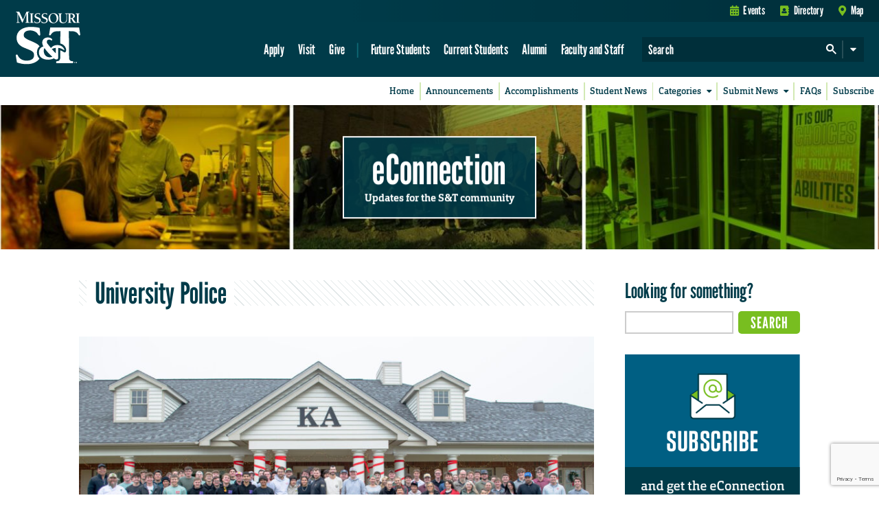

--- FILE ---
content_type: text/html; charset=utf-8
request_url: https://www.google.com/recaptcha/api2/anchor?ar=1&k=6LeSlMoiAAAAADF73AGHOGaxBLwzjKJ3EZXcTry9&co=aHR0cHM6Ly9lY29ubmVjdGlvbi5tc3QuZWR1OjQ0Mw..&hl=en&v=PoyoqOPhxBO7pBk68S4YbpHZ&size=invisible&anchor-ms=20000&execute-ms=30000&cb=nwoc9fr133rf
body_size: 48700
content:
<!DOCTYPE HTML><html dir="ltr" lang="en"><head><meta http-equiv="Content-Type" content="text/html; charset=UTF-8">
<meta http-equiv="X-UA-Compatible" content="IE=edge">
<title>reCAPTCHA</title>
<style type="text/css">
/* cyrillic-ext */
@font-face {
  font-family: 'Roboto';
  font-style: normal;
  font-weight: 400;
  font-stretch: 100%;
  src: url(//fonts.gstatic.com/s/roboto/v48/KFO7CnqEu92Fr1ME7kSn66aGLdTylUAMa3GUBHMdazTgWw.woff2) format('woff2');
  unicode-range: U+0460-052F, U+1C80-1C8A, U+20B4, U+2DE0-2DFF, U+A640-A69F, U+FE2E-FE2F;
}
/* cyrillic */
@font-face {
  font-family: 'Roboto';
  font-style: normal;
  font-weight: 400;
  font-stretch: 100%;
  src: url(//fonts.gstatic.com/s/roboto/v48/KFO7CnqEu92Fr1ME7kSn66aGLdTylUAMa3iUBHMdazTgWw.woff2) format('woff2');
  unicode-range: U+0301, U+0400-045F, U+0490-0491, U+04B0-04B1, U+2116;
}
/* greek-ext */
@font-face {
  font-family: 'Roboto';
  font-style: normal;
  font-weight: 400;
  font-stretch: 100%;
  src: url(//fonts.gstatic.com/s/roboto/v48/KFO7CnqEu92Fr1ME7kSn66aGLdTylUAMa3CUBHMdazTgWw.woff2) format('woff2');
  unicode-range: U+1F00-1FFF;
}
/* greek */
@font-face {
  font-family: 'Roboto';
  font-style: normal;
  font-weight: 400;
  font-stretch: 100%;
  src: url(//fonts.gstatic.com/s/roboto/v48/KFO7CnqEu92Fr1ME7kSn66aGLdTylUAMa3-UBHMdazTgWw.woff2) format('woff2');
  unicode-range: U+0370-0377, U+037A-037F, U+0384-038A, U+038C, U+038E-03A1, U+03A3-03FF;
}
/* math */
@font-face {
  font-family: 'Roboto';
  font-style: normal;
  font-weight: 400;
  font-stretch: 100%;
  src: url(//fonts.gstatic.com/s/roboto/v48/KFO7CnqEu92Fr1ME7kSn66aGLdTylUAMawCUBHMdazTgWw.woff2) format('woff2');
  unicode-range: U+0302-0303, U+0305, U+0307-0308, U+0310, U+0312, U+0315, U+031A, U+0326-0327, U+032C, U+032F-0330, U+0332-0333, U+0338, U+033A, U+0346, U+034D, U+0391-03A1, U+03A3-03A9, U+03B1-03C9, U+03D1, U+03D5-03D6, U+03F0-03F1, U+03F4-03F5, U+2016-2017, U+2034-2038, U+203C, U+2040, U+2043, U+2047, U+2050, U+2057, U+205F, U+2070-2071, U+2074-208E, U+2090-209C, U+20D0-20DC, U+20E1, U+20E5-20EF, U+2100-2112, U+2114-2115, U+2117-2121, U+2123-214F, U+2190, U+2192, U+2194-21AE, U+21B0-21E5, U+21F1-21F2, U+21F4-2211, U+2213-2214, U+2216-22FF, U+2308-230B, U+2310, U+2319, U+231C-2321, U+2336-237A, U+237C, U+2395, U+239B-23B7, U+23D0, U+23DC-23E1, U+2474-2475, U+25AF, U+25B3, U+25B7, U+25BD, U+25C1, U+25CA, U+25CC, U+25FB, U+266D-266F, U+27C0-27FF, U+2900-2AFF, U+2B0E-2B11, U+2B30-2B4C, U+2BFE, U+3030, U+FF5B, U+FF5D, U+1D400-1D7FF, U+1EE00-1EEFF;
}
/* symbols */
@font-face {
  font-family: 'Roboto';
  font-style: normal;
  font-weight: 400;
  font-stretch: 100%;
  src: url(//fonts.gstatic.com/s/roboto/v48/KFO7CnqEu92Fr1ME7kSn66aGLdTylUAMaxKUBHMdazTgWw.woff2) format('woff2');
  unicode-range: U+0001-000C, U+000E-001F, U+007F-009F, U+20DD-20E0, U+20E2-20E4, U+2150-218F, U+2190, U+2192, U+2194-2199, U+21AF, U+21E6-21F0, U+21F3, U+2218-2219, U+2299, U+22C4-22C6, U+2300-243F, U+2440-244A, U+2460-24FF, U+25A0-27BF, U+2800-28FF, U+2921-2922, U+2981, U+29BF, U+29EB, U+2B00-2BFF, U+4DC0-4DFF, U+FFF9-FFFB, U+10140-1018E, U+10190-1019C, U+101A0, U+101D0-101FD, U+102E0-102FB, U+10E60-10E7E, U+1D2C0-1D2D3, U+1D2E0-1D37F, U+1F000-1F0FF, U+1F100-1F1AD, U+1F1E6-1F1FF, U+1F30D-1F30F, U+1F315, U+1F31C, U+1F31E, U+1F320-1F32C, U+1F336, U+1F378, U+1F37D, U+1F382, U+1F393-1F39F, U+1F3A7-1F3A8, U+1F3AC-1F3AF, U+1F3C2, U+1F3C4-1F3C6, U+1F3CA-1F3CE, U+1F3D4-1F3E0, U+1F3ED, U+1F3F1-1F3F3, U+1F3F5-1F3F7, U+1F408, U+1F415, U+1F41F, U+1F426, U+1F43F, U+1F441-1F442, U+1F444, U+1F446-1F449, U+1F44C-1F44E, U+1F453, U+1F46A, U+1F47D, U+1F4A3, U+1F4B0, U+1F4B3, U+1F4B9, U+1F4BB, U+1F4BF, U+1F4C8-1F4CB, U+1F4D6, U+1F4DA, U+1F4DF, U+1F4E3-1F4E6, U+1F4EA-1F4ED, U+1F4F7, U+1F4F9-1F4FB, U+1F4FD-1F4FE, U+1F503, U+1F507-1F50B, U+1F50D, U+1F512-1F513, U+1F53E-1F54A, U+1F54F-1F5FA, U+1F610, U+1F650-1F67F, U+1F687, U+1F68D, U+1F691, U+1F694, U+1F698, U+1F6AD, U+1F6B2, U+1F6B9-1F6BA, U+1F6BC, U+1F6C6-1F6CF, U+1F6D3-1F6D7, U+1F6E0-1F6EA, U+1F6F0-1F6F3, U+1F6F7-1F6FC, U+1F700-1F7FF, U+1F800-1F80B, U+1F810-1F847, U+1F850-1F859, U+1F860-1F887, U+1F890-1F8AD, U+1F8B0-1F8BB, U+1F8C0-1F8C1, U+1F900-1F90B, U+1F93B, U+1F946, U+1F984, U+1F996, U+1F9E9, U+1FA00-1FA6F, U+1FA70-1FA7C, U+1FA80-1FA89, U+1FA8F-1FAC6, U+1FACE-1FADC, U+1FADF-1FAE9, U+1FAF0-1FAF8, U+1FB00-1FBFF;
}
/* vietnamese */
@font-face {
  font-family: 'Roboto';
  font-style: normal;
  font-weight: 400;
  font-stretch: 100%;
  src: url(//fonts.gstatic.com/s/roboto/v48/KFO7CnqEu92Fr1ME7kSn66aGLdTylUAMa3OUBHMdazTgWw.woff2) format('woff2');
  unicode-range: U+0102-0103, U+0110-0111, U+0128-0129, U+0168-0169, U+01A0-01A1, U+01AF-01B0, U+0300-0301, U+0303-0304, U+0308-0309, U+0323, U+0329, U+1EA0-1EF9, U+20AB;
}
/* latin-ext */
@font-face {
  font-family: 'Roboto';
  font-style: normal;
  font-weight: 400;
  font-stretch: 100%;
  src: url(//fonts.gstatic.com/s/roboto/v48/KFO7CnqEu92Fr1ME7kSn66aGLdTylUAMa3KUBHMdazTgWw.woff2) format('woff2');
  unicode-range: U+0100-02BA, U+02BD-02C5, U+02C7-02CC, U+02CE-02D7, U+02DD-02FF, U+0304, U+0308, U+0329, U+1D00-1DBF, U+1E00-1E9F, U+1EF2-1EFF, U+2020, U+20A0-20AB, U+20AD-20C0, U+2113, U+2C60-2C7F, U+A720-A7FF;
}
/* latin */
@font-face {
  font-family: 'Roboto';
  font-style: normal;
  font-weight: 400;
  font-stretch: 100%;
  src: url(//fonts.gstatic.com/s/roboto/v48/KFO7CnqEu92Fr1ME7kSn66aGLdTylUAMa3yUBHMdazQ.woff2) format('woff2');
  unicode-range: U+0000-00FF, U+0131, U+0152-0153, U+02BB-02BC, U+02C6, U+02DA, U+02DC, U+0304, U+0308, U+0329, U+2000-206F, U+20AC, U+2122, U+2191, U+2193, U+2212, U+2215, U+FEFF, U+FFFD;
}
/* cyrillic-ext */
@font-face {
  font-family: 'Roboto';
  font-style: normal;
  font-weight: 500;
  font-stretch: 100%;
  src: url(//fonts.gstatic.com/s/roboto/v48/KFO7CnqEu92Fr1ME7kSn66aGLdTylUAMa3GUBHMdazTgWw.woff2) format('woff2');
  unicode-range: U+0460-052F, U+1C80-1C8A, U+20B4, U+2DE0-2DFF, U+A640-A69F, U+FE2E-FE2F;
}
/* cyrillic */
@font-face {
  font-family: 'Roboto';
  font-style: normal;
  font-weight: 500;
  font-stretch: 100%;
  src: url(//fonts.gstatic.com/s/roboto/v48/KFO7CnqEu92Fr1ME7kSn66aGLdTylUAMa3iUBHMdazTgWw.woff2) format('woff2');
  unicode-range: U+0301, U+0400-045F, U+0490-0491, U+04B0-04B1, U+2116;
}
/* greek-ext */
@font-face {
  font-family: 'Roboto';
  font-style: normal;
  font-weight: 500;
  font-stretch: 100%;
  src: url(//fonts.gstatic.com/s/roboto/v48/KFO7CnqEu92Fr1ME7kSn66aGLdTylUAMa3CUBHMdazTgWw.woff2) format('woff2');
  unicode-range: U+1F00-1FFF;
}
/* greek */
@font-face {
  font-family: 'Roboto';
  font-style: normal;
  font-weight: 500;
  font-stretch: 100%;
  src: url(//fonts.gstatic.com/s/roboto/v48/KFO7CnqEu92Fr1ME7kSn66aGLdTylUAMa3-UBHMdazTgWw.woff2) format('woff2');
  unicode-range: U+0370-0377, U+037A-037F, U+0384-038A, U+038C, U+038E-03A1, U+03A3-03FF;
}
/* math */
@font-face {
  font-family: 'Roboto';
  font-style: normal;
  font-weight: 500;
  font-stretch: 100%;
  src: url(//fonts.gstatic.com/s/roboto/v48/KFO7CnqEu92Fr1ME7kSn66aGLdTylUAMawCUBHMdazTgWw.woff2) format('woff2');
  unicode-range: U+0302-0303, U+0305, U+0307-0308, U+0310, U+0312, U+0315, U+031A, U+0326-0327, U+032C, U+032F-0330, U+0332-0333, U+0338, U+033A, U+0346, U+034D, U+0391-03A1, U+03A3-03A9, U+03B1-03C9, U+03D1, U+03D5-03D6, U+03F0-03F1, U+03F4-03F5, U+2016-2017, U+2034-2038, U+203C, U+2040, U+2043, U+2047, U+2050, U+2057, U+205F, U+2070-2071, U+2074-208E, U+2090-209C, U+20D0-20DC, U+20E1, U+20E5-20EF, U+2100-2112, U+2114-2115, U+2117-2121, U+2123-214F, U+2190, U+2192, U+2194-21AE, U+21B0-21E5, U+21F1-21F2, U+21F4-2211, U+2213-2214, U+2216-22FF, U+2308-230B, U+2310, U+2319, U+231C-2321, U+2336-237A, U+237C, U+2395, U+239B-23B7, U+23D0, U+23DC-23E1, U+2474-2475, U+25AF, U+25B3, U+25B7, U+25BD, U+25C1, U+25CA, U+25CC, U+25FB, U+266D-266F, U+27C0-27FF, U+2900-2AFF, U+2B0E-2B11, U+2B30-2B4C, U+2BFE, U+3030, U+FF5B, U+FF5D, U+1D400-1D7FF, U+1EE00-1EEFF;
}
/* symbols */
@font-face {
  font-family: 'Roboto';
  font-style: normal;
  font-weight: 500;
  font-stretch: 100%;
  src: url(//fonts.gstatic.com/s/roboto/v48/KFO7CnqEu92Fr1ME7kSn66aGLdTylUAMaxKUBHMdazTgWw.woff2) format('woff2');
  unicode-range: U+0001-000C, U+000E-001F, U+007F-009F, U+20DD-20E0, U+20E2-20E4, U+2150-218F, U+2190, U+2192, U+2194-2199, U+21AF, U+21E6-21F0, U+21F3, U+2218-2219, U+2299, U+22C4-22C6, U+2300-243F, U+2440-244A, U+2460-24FF, U+25A0-27BF, U+2800-28FF, U+2921-2922, U+2981, U+29BF, U+29EB, U+2B00-2BFF, U+4DC0-4DFF, U+FFF9-FFFB, U+10140-1018E, U+10190-1019C, U+101A0, U+101D0-101FD, U+102E0-102FB, U+10E60-10E7E, U+1D2C0-1D2D3, U+1D2E0-1D37F, U+1F000-1F0FF, U+1F100-1F1AD, U+1F1E6-1F1FF, U+1F30D-1F30F, U+1F315, U+1F31C, U+1F31E, U+1F320-1F32C, U+1F336, U+1F378, U+1F37D, U+1F382, U+1F393-1F39F, U+1F3A7-1F3A8, U+1F3AC-1F3AF, U+1F3C2, U+1F3C4-1F3C6, U+1F3CA-1F3CE, U+1F3D4-1F3E0, U+1F3ED, U+1F3F1-1F3F3, U+1F3F5-1F3F7, U+1F408, U+1F415, U+1F41F, U+1F426, U+1F43F, U+1F441-1F442, U+1F444, U+1F446-1F449, U+1F44C-1F44E, U+1F453, U+1F46A, U+1F47D, U+1F4A3, U+1F4B0, U+1F4B3, U+1F4B9, U+1F4BB, U+1F4BF, U+1F4C8-1F4CB, U+1F4D6, U+1F4DA, U+1F4DF, U+1F4E3-1F4E6, U+1F4EA-1F4ED, U+1F4F7, U+1F4F9-1F4FB, U+1F4FD-1F4FE, U+1F503, U+1F507-1F50B, U+1F50D, U+1F512-1F513, U+1F53E-1F54A, U+1F54F-1F5FA, U+1F610, U+1F650-1F67F, U+1F687, U+1F68D, U+1F691, U+1F694, U+1F698, U+1F6AD, U+1F6B2, U+1F6B9-1F6BA, U+1F6BC, U+1F6C6-1F6CF, U+1F6D3-1F6D7, U+1F6E0-1F6EA, U+1F6F0-1F6F3, U+1F6F7-1F6FC, U+1F700-1F7FF, U+1F800-1F80B, U+1F810-1F847, U+1F850-1F859, U+1F860-1F887, U+1F890-1F8AD, U+1F8B0-1F8BB, U+1F8C0-1F8C1, U+1F900-1F90B, U+1F93B, U+1F946, U+1F984, U+1F996, U+1F9E9, U+1FA00-1FA6F, U+1FA70-1FA7C, U+1FA80-1FA89, U+1FA8F-1FAC6, U+1FACE-1FADC, U+1FADF-1FAE9, U+1FAF0-1FAF8, U+1FB00-1FBFF;
}
/* vietnamese */
@font-face {
  font-family: 'Roboto';
  font-style: normal;
  font-weight: 500;
  font-stretch: 100%;
  src: url(//fonts.gstatic.com/s/roboto/v48/KFO7CnqEu92Fr1ME7kSn66aGLdTylUAMa3OUBHMdazTgWw.woff2) format('woff2');
  unicode-range: U+0102-0103, U+0110-0111, U+0128-0129, U+0168-0169, U+01A0-01A1, U+01AF-01B0, U+0300-0301, U+0303-0304, U+0308-0309, U+0323, U+0329, U+1EA0-1EF9, U+20AB;
}
/* latin-ext */
@font-face {
  font-family: 'Roboto';
  font-style: normal;
  font-weight: 500;
  font-stretch: 100%;
  src: url(//fonts.gstatic.com/s/roboto/v48/KFO7CnqEu92Fr1ME7kSn66aGLdTylUAMa3KUBHMdazTgWw.woff2) format('woff2');
  unicode-range: U+0100-02BA, U+02BD-02C5, U+02C7-02CC, U+02CE-02D7, U+02DD-02FF, U+0304, U+0308, U+0329, U+1D00-1DBF, U+1E00-1E9F, U+1EF2-1EFF, U+2020, U+20A0-20AB, U+20AD-20C0, U+2113, U+2C60-2C7F, U+A720-A7FF;
}
/* latin */
@font-face {
  font-family: 'Roboto';
  font-style: normal;
  font-weight: 500;
  font-stretch: 100%;
  src: url(//fonts.gstatic.com/s/roboto/v48/KFO7CnqEu92Fr1ME7kSn66aGLdTylUAMa3yUBHMdazQ.woff2) format('woff2');
  unicode-range: U+0000-00FF, U+0131, U+0152-0153, U+02BB-02BC, U+02C6, U+02DA, U+02DC, U+0304, U+0308, U+0329, U+2000-206F, U+20AC, U+2122, U+2191, U+2193, U+2212, U+2215, U+FEFF, U+FFFD;
}
/* cyrillic-ext */
@font-face {
  font-family: 'Roboto';
  font-style: normal;
  font-weight: 900;
  font-stretch: 100%;
  src: url(//fonts.gstatic.com/s/roboto/v48/KFO7CnqEu92Fr1ME7kSn66aGLdTylUAMa3GUBHMdazTgWw.woff2) format('woff2');
  unicode-range: U+0460-052F, U+1C80-1C8A, U+20B4, U+2DE0-2DFF, U+A640-A69F, U+FE2E-FE2F;
}
/* cyrillic */
@font-face {
  font-family: 'Roboto';
  font-style: normal;
  font-weight: 900;
  font-stretch: 100%;
  src: url(//fonts.gstatic.com/s/roboto/v48/KFO7CnqEu92Fr1ME7kSn66aGLdTylUAMa3iUBHMdazTgWw.woff2) format('woff2');
  unicode-range: U+0301, U+0400-045F, U+0490-0491, U+04B0-04B1, U+2116;
}
/* greek-ext */
@font-face {
  font-family: 'Roboto';
  font-style: normal;
  font-weight: 900;
  font-stretch: 100%;
  src: url(//fonts.gstatic.com/s/roboto/v48/KFO7CnqEu92Fr1ME7kSn66aGLdTylUAMa3CUBHMdazTgWw.woff2) format('woff2');
  unicode-range: U+1F00-1FFF;
}
/* greek */
@font-face {
  font-family: 'Roboto';
  font-style: normal;
  font-weight: 900;
  font-stretch: 100%;
  src: url(//fonts.gstatic.com/s/roboto/v48/KFO7CnqEu92Fr1ME7kSn66aGLdTylUAMa3-UBHMdazTgWw.woff2) format('woff2');
  unicode-range: U+0370-0377, U+037A-037F, U+0384-038A, U+038C, U+038E-03A1, U+03A3-03FF;
}
/* math */
@font-face {
  font-family: 'Roboto';
  font-style: normal;
  font-weight: 900;
  font-stretch: 100%;
  src: url(//fonts.gstatic.com/s/roboto/v48/KFO7CnqEu92Fr1ME7kSn66aGLdTylUAMawCUBHMdazTgWw.woff2) format('woff2');
  unicode-range: U+0302-0303, U+0305, U+0307-0308, U+0310, U+0312, U+0315, U+031A, U+0326-0327, U+032C, U+032F-0330, U+0332-0333, U+0338, U+033A, U+0346, U+034D, U+0391-03A1, U+03A3-03A9, U+03B1-03C9, U+03D1, U+03D5-03D6, U+03F0-03F1, U+03F4-03F5, U+2016-2017, U+2034-2038, U+203C, U+2040, U+2043, U+2047, U+2050, U+2057, U+205F, U+2070-2071, U+2074-208E, U+2090-209C, U+20D0-20DC, U+20E1, U+20E5-20EF, U+2100-2112, U+2114-2115, U+2117-2121, U+2123-214F, U+2190, U+2192, U+2194-21AE, U+21B0-21E5, U+21F1-21F2, U+21F4-2211, U+2213-2214, U+2216-22FF, U+2308-230B, U+2310, U+2319, U+231C-2321, U+2336-237A, U+237C, U+2395, U+239B-23B7, U+23D0, U+23DC-23E1, U+2474-2475, U+25AF, U+25B3, U+25B7, U+25BD, U+25C1, U+25CA, U+25CC, U+25FB, U+266D-266F, U+27C0-27FF, U+2900-2AFF, U+2B0E-2B11, U+2B30-2B4C, U+2BFE, U+3030, U+FF5B, U+FF5D, U+1D400-1D7FF, U+1EE00-1EEFF;
}
/* symbols */
@font-face {
  font-family: 'Roboto';
  font-style: normal;
  font-weight: 900;
  font-stretch: 100%;
  src: url(//fonts.gstatic.com/s/roboto/v48/KFO7CnqEu92Fr1ME7kSn66aGLdTylUAMaxKUBHMdazTgWw.woff2) format('woff2');
  unicode-range: U+0001-000C, U+000E-001F, U+007F-009F, U+20DD-20E0, U+20E2-20E4, U+2150-218F, U+2190, U+2192, U+2194-2199, U+21AF, U+21E6-21F0, U+21F3, U+2218-2219, U+2299, U+22C4-22C6, U+2300-243F, U+2440-244A, U+2460-24FF, U+25A0-27BF, U+2800-28FF, U+2921-2922, U+2981, U+29BF, U+29EB, U+2B00-2BFF, U+4DC0-4DFF, U+FFF9-FFFB, U+10140-1018E, U+10190-1019C, U+101A0, U+101D0-101FD, U+102E0-102FB, U+10E60-10E7E, U+1D2C0-1D2D3, U+1D2E0-1D37F, U+1F000-1F0FF, U+1F100-1F1AD, U+1F1E6-1F1FF, U+1F30D-1F30F, U+1F315, U+1F31C, U+1F31E, U+1F320-1F32C, U+1F336, U+1F378, U+1F37D, U+1F382, U+1F393-1F39F, U+1F3A7-1F3A8, U+1F3AC-1F3AF, U+1F3C2, U+1F3C4-1F3C6, U+1F3CA-1F3CE, U+1F3D4-1F3E0, U+1F3ED, U+1F3F1-1F3F3, U+1F3F5-1F3F7, U+1F408, U+1F415, U+1F41F, U+1F426, U+1F43F, U+1F441-1F442, U+1F444, U+1F446-1F449, U+1F44C-1F44E, U+1F453, U+1F46A, U+1F47D, U+1F4A3, U+1F4B0, U+1F4B3, U+1F4B9, U+1F4BB, U+1F4BF, U+1F4C8-1F4CB, U+1F4D6, U+1F4DA, U+1F4DF, U+1F4E3-1F4E6, U+1F4EA-1F4ED, U+1F4F7, U+1F4F9-1F4FB, U+1F4FD-1F4FE, U+1F503, U+1F507-1F50B, U+1F50D, U+1F512-1F513, U+1F53E-1F54A, U+1F54F-1F5FA, U+1F610, U+1F650-1F67F, U+1F687, U+1F68D, U+1F691, U+1F694, U+1F698, U+1F6AD, U+1F6B2, U+1F6B9-1F6BA, U+1F6BC, U+1F6C6-1F6CF, U+1F6D3-1F6D7, U+1F6E0-1F6EA, U+1F6F0-1F6F3, U+1F6F7-1F6FC, U+1F700-1F7FF, U+1F800-1F80B, U+1F810-1F847, U+1F850-1F859, U+1F860-1F887, U+1F890-1F8AD, U+1F8B0-1F8BB, U+1F8C0-1F8C1, U+1F900-1F90B, U+1F93B, U+1F946, U+1F984, U+1F996, U+1F9E9, U+1FA00-1FA6F, U+1FA70-1FA7C, U+1FA80-1FA89, U+1FA8F-1FAC6, U+1FACE-1FADC, U+1FADF-1FAE9, U+1FAF0-1FAF8, U+1FB00-1FBFF;
}
/* vietnamese */
@font-face {
  font-family: 'Roboto';
  font-style: normal;
  font-weight: 900;
  font-stretch: 100%;
  src: url(//fonts.gstatic.com/s/roboto/v48/KFO7CnqEu92Fr1ME7kSn66aGLdTylUAMa3OUBHMdazTgWw.woff2) format('woff2');
  unicode-range: U+0102-0103, U+0110-0111, U+0128-0129, U+0168-0169, U+01A0-01A1, U+01AF-01B0, U+0300-0301, U+0303-0304, U+0308-0309, U+0323, U+0329, U+1EA0-1EF9, U+20AB;
}
/* latin-ext */
@font-face {
  font-family: 'Roboto';
  font-style: normal;
  font-weight: 900;
  font-stretch: 100%;
  src: url(//fonts.gstatic.com/s/roboto/v48/KFO7CnqEu92Fr1ME7kSn66aGLdTylUAMa3KUBHMdazTgWw.woff2) format('woff2');
  unicode-range: U+0100-02BA, U+02BD-02C5, U+02C7-02CC, U+02CE-02D7, U+02DD-02FF, U+0304, U+0308, U+0329, U+1D00-1DBF, U+1E00-1E9F, U+1EF2-1EFF, U+2020, U+20A0-20AB, U+20AD-20C0, U+2113, U+2C60-2C7F, U+A720-A7FF;
}
/* latin */
@font-face {
  font-family: 'Roboto';
  font-style: normal;
  font-weight: 900;
  font-stretch: 100%;
  src: url(//fonts.gstatic.com/s/roboto/v48/KFO7CnqEu92Fr1ME7kSn66aGLdTylUAMa3yUBHMdazQ.woff2) format('woff2');
  unicode-range: U+0000-00FF, U+0131, U+0152-0153, U+02BB-02BC, U+02C6, U+02DA, U+02DC, U+0304, U+0308, U+0329, U+2000-206F, U+20AC, U+2122, U+2191, U+2193, U+2212, U+2215, U+FEFF, U+FFFD;
}

</style>
<link rel="stylesheet" type="text/css" href="https://www.gstatic.com/recaptcha/releases/PoyoqOPhxBO7pBk68S4YbpHZ/styles__ltr.css">
<script nonce="6erydWjUV04wIQLIALu2gA" type="text/javascript">window['__recaptcha_api'] = 'https://www.google.com/recaptcha/api2/';</script>
<script type="text/javascript" src="https://www.gstatic.com/recaptcha/releases/PoyoqOPhxBO7pBk68S4YbpHZ/recaptcha__en.js" nonce="6erydWjUV04wIQLIALu2gA">
      
    </script></head>
<body><div id="rc-anchor-alert" class="rc-anchor-alert"></div>
<input type="hidden" id="recaptcha-token" value="[base64]">
<script type="text/javascript" nonce="6erydWjUV04wIQLIALu2gA">
      recaptcha.anchor.Main.init("[\x22ainput\x22,[\x22bgdata\x22,\x22\x22,\[base64]/[base64]/[base64]/KE4oMTI0LHYsdi5HKSxMWihsLHYpKTpOKDEyNCx2LGwpLFYpLHYpLFQpKSxGKDE3MSx2KX0scjc9ZnVuY3Rpb24obCl7cmV0dXJuIGx9LEM9ZnVuY3Rpb24obCxWLHYpe04odixsLFYpLFZbYWtdPTI3OTZ9LG49ZnVuY3Rpb24obCxWKXtWLlg9KChWLlg/[base64]/[base64]/[base64]/[base64]/[base64]/[base64]/[base64]/[base64]/[base64]/[base64]/[base64]\\u003d\x22,\[base64]\x22,\x22wosEOzE0wrkOIMKNw7zCv2XDnVXCrBXClsOgw6d1wq3DpMKnwr/CgBVzasO/[base64]/Dl8OlWsO/CcKsa8KqVsOgwrYwZ8ONKVMgdMKpw5PCvsOzwp3CscKAw5PCicOOB0lGGFHChcOXPXBHShwkVQxmw4jCosK4JRTCu8ONM3fClGdgwo0Qw4zCu8Klw7dSPcO/wrM3ZgTCmcOww7NBLRbDkWR9w5TCg8Otw6fCsR/DiXXDusKJwokUw401fBYTw5DCoAfCisK3wrhCw6vCk8OoSMOnwo9Swqx1wpDDr3/Dv8OhKHTDt8OQw5LDmcOoX8K2w6lLwo4eYUItLRtFDX3DhVRHwpMuw5PDtMK4w4/DoMOPM8OgwpQMdMKuZsKSw5zCkE0vJxTCgVDDgEzDr8K/w4nDjsOawr1jw4YAUQTDvDPCuEvCkBvDocOfw5VTKMKowoNdXcKROMOlLsOBw5HCjMK+w59fwolzw4bDixcbw5Qvwq3DnTNwcMOHesORw7LDqcOaVjs5wrfDiCVdZx1nLTHDv8KMfMK6bBcwRMOnV8KBwrDDhcO4w6LDgsK/X1HCm8OEYcO/[base64]/w78Rw5jCixzDqhrDlsOiw6bCrQvCmsOtwp3DvWHDtsO3wq/CnsKuwpfDq1MKZMOKw4onw4HCpMOMf1HCssODdlTDrg/Dpg4ywrrDlyTDrH7DiMKqDk3Cq8KJw4FkScKoCQINFRTDvlscwrxTKjPDnUzDhcOCw70nwpF6w6FpIcOnwqppDcKNwq4ueRIHw7TDrsOnOsODTjknwoFSfcKLwr51BQhsw6HDrMOiw5YOT3nCisOTGcOBwpXCl8Kfw6TDnDDCksKmFgDDpE3CiE3DgyN6G8K/woXCqQHCv2cXZAzDrhQXwpHCuMO4CWMUw7J/[base64]/DtAI5w4jDkcOUw7vDqRANPcO3wpVYwqtiPcOvKh/CpcOXZMKhWHrCjMOWwqsMwoJZKMKlwozDlhcKw4/CssOuNgHDtD8xwpgRw7LDpsOmwoUvw5/[base64]/DrWJ3wq3DsCIawrgqwoYeHcOAw5JDDWTDmsKvw4hWOi0RH8Omw6vDmUUFHirDvCjChMO4wqFrw47DrR3Dm8OpcsOtwpHCsMOMw5Nww51Ww5XDksOkwohswoNGwoPChsOiY8ODScKjaFU7FMOLw7TCn8OrGcKhw7rCnVrDhsK3QizDi8OSMRNGwrljQMO/bMOBA8O/HMKtwojDnAxkwqFIw4gdwo89w63CuMKgwr7Dun/DuyXDq3dWTsOmYsO0wphLw6TDqzLDpcO5WsOFw64STxwew7IZwpkJVcO/[base64]/DscKPwqTDlTZiw5BiDybDrgFBQcOIw4/Drl19w6VyPHDDt8K6LnF+b0kBw5PCp8OPZkHDuAxEwrM/[base64]/Dj8OOZ2Bpw4MuTm7DsSTCnlQbM8Ona1LCtl3CpsKSwpzCmcKGf0k8wqvDksKtwoMPw4UKw7nDskjCusKJw6Jcw6Ndw4Frw4VwH8KTNVLDocK4woLDp8OcfsKtw7zDuXUId8K8dX7DoHx9WsKGJcOvwqJZXVFewog2w5vCvMOkXSLDrMK3HsOHKsOMw7TCjX1xdMK/[base64]/ChmAAAGfCr2vDuEnCoMOVdCbCjcKJORAFwr3CusKywoZJfMKVw6Zqw6oIwrgqMS5uRcKAwp17wqHDmX3Di8KWOw7CnC/[base64]/wpc0NMKIw4zDp8KIw5InwovDhG13wqxQwoNcSBcCHMOxCULDq3bCksORw4NVw59pwo9MfHN+LsK6PAjDtcKMQcOMDUN4aDPDnVtZwqLDjlh9I8KFw5hjw6RMw55twp5EeGVbA8O4esOaw4d6woFYw7TDr8OhA8KTwollNRcJa8KtwohVMyY6QTU/wpPDp8OSJ8KyPsKaDzLCjSTDocODAcKoGkB7w5XCqMOwQ8OewqsKNMKQfE/Dq8Kdw5XChzrDpzZmwrzCj8OIw615UVtEG8KoDy/CsSTCnEo/wpPDu8Oow4rDplzDuTZUAxtKGcKcwrQ/PcO3w6JGwr9cNMKDwqLDtcOyw5AGw5TCoAMLKhvCqsOqw6xSU8Olw5zDtMKNw67CuhgrwpBEdy1hZEQPw4xewo52wpB6Y8K3D8OKw4nDj2xJL8Olw6/DtcOfZVkMw6/DpFvDsGnDogbCmMKQYg5YOsOUb8ONw61pw4fCrW7Cp8ONw7LCqcOxw504c3cZK8OKWQHClMOkNT4Gw7oawo3CscOZw6PDpsKIwrTCkQxRw7TCl8KWwotawp/Dhg12wrnDrcK4w45JwqUXD8KQBsOtw67Di0ZHQCpxwpfDncK9w4fChFDDvl/[base64]/DrMKvK3fDlCHCkyEow4bCtcKVbcK4wpwew44kwqfCs8OpfcO/[base64]/[base64]/CmQpYQMOOOCR0HcOKw7hIw70SwrrCs8OobCt3w7XDmhnDjcKVSxJaw5XCvm3CjcOwwrDDl1LCgwQfK0/[base64]/[base64]/BMKiw6rCs8O/w7rCn11Gw5Q1TMK3ecOoaH3CgUtFw6JucDHDrlnCtcOMw5DCvgxpQTTDsjZjQsKOwpV3dWR+WzoTQ29TbUfCp0zCmMKPUjPDli7DuBvCsBjDiDrDqwHCijzDs8OxDMKwOVfDvsOvHhcNQkcBRDbDhmVqbFBMdcKIwo/DkcOuZ8OKQsOFMMKPJgAHY2p8w4rCmcOOPUFgwo/DulrCusO7w5bDt1nCtn8aw5J0wrMkMsOxwqHDmHV2wrPDn3jDg8KlKMOgw686F8KrTTNjBMK5w51jwqzDtxbDmcOMw5vDiMKXwrBCw6LCn1fDuMKMNsK0w6jClsOYwofCpDPCo0Z8TmDCtTcCw7UWwrvChw3DksKjw7bDmSELPcK6wonDk8K6EcKkwr8Jw4/[base64]/ChcOWw6fCjcKpCTPCgnXCk8KIN8OQwod8H0nDhFHDm2QqHcOcw69QZMKKFQjCsnTDlRpLw7J9LBLDgcKWwrIwwofCkUPDmn5AORh3PsOGcxEvw6VLNMOSw4lNwpF1Vggxw6Auw4DDi8OgCMOAw6bCmnDDlAEEYFrDscKAGzNLw7/DqDnCtMKjwrEjZRHDjsOVIkPDqcKmEC9xLsOrccOXwrd4XlLDqcOMw43DuybCjMOqY8KCSMKifsOkIzogBsKRwqXDsUl2wrUYHArDghXDsinDvMO3Cyo5w4LDjsKfwr/CocOlw6ZiwrE2w6QKw7tuwoM9wobDkMKSw45lwphpRUDCvcKTwpIawodsw71IH8OvS8K+w7rCnMOcw6MiDHLDrMOpw73CuHjDksK3w7/Ci8OJwrsUUsOXFcKHbMO9ecKIwq0sTMOJdR59w4nDhQwQw6Nvw5XDrjHDjsOmdsOSFRnDq8Kew5vDjSkCwrckaw0mw40BBsK/PMOZw7FmOjNIwoNdHB/CoktSWcOYSAsBcMK4w5TCri9jWcKOUcKsZ8OiEBnDpwvDmcOGwrHCusK1wrTDpsOCScKAwrscasK7w7wJwrjCiis5wqFEw5zDgSTDhx8PNMKXOsOKVw9VwqE8OsKYDMOvWy5VLi3CvwPDoxfClgnDksK/YMO8wpTDuhRnwow/ScOVJCHCmsOlw4Nwa1Nvw5Y/w6Rdc8KwwqlNMD/DrWIQwrpDwpJlbFk/w4PDi8OsRyzCrhnCi8ORScK3SsOWHBRqLcK9wpfChMO0woxSTcODwqp1FWo/ZBnCiMKSwqhew7IXbcKbwrcDBX4HFz3DjUotwpbCpsOCw4XCgXcCw6Z6YUvCnMOaJAQowp/[base64]/DmsKiBMKHHsKvw5/CvcKbLxbDsMKOwrjDgionw501w7nCiMKvOsO0D8OBERdkwq0xY8OZFX0/wpDDqwDDmgBjwpxMGRLDtcKbM0xhIkTCgMOtwrsKbMOUw6vCrsKIw5rDhRhYen/CrcO/[base64]/CosO5HcKxw7LDlj3CjBzCth7DnMO5DQMmwoFfXHwmwpDDoGk5NgjCmcKtPcKiF3bCrcO2Z8O2XMK4ckfDnifCocObQXkyfMOyNcKAwrvDn0/DuGc7wrzDiMO/W8Oaw4jCp3fDusOQwqHDgMKoJcOswoXDvQJXw4RCNMKhw6PDgHtgTVnDnkFnwqzCgMK7YMOgwo/Dv8K2GMKqw5lQXMO0TMKbE8KtCE5nwow3wrlfw5diw4LDhTdVwr5OElPClHoQwozDuMOFDB4xQHttRRPCl8Ocwp3DjG1+wrZnTB9vByNnwr8YfWQEB00zJlnCpwpjw5LCtHLCv8K/wo7CklphMRcJwo7DhVvCjMOew4B4w5Zpw5PDqsKMwpkBVj/CmcK5wr8EwpRywq/CnsKZw4rDt1JHb2FVw7xGHVUYRTfDpcKYw6grT1YVe1Ulw77ColbDuD/DvSjDujDCs8KaQzBVwprDjythw5XCu8OuNzPDisOpd8OrwoxwYcKLw6pUaTPDrnTDmG/Ds14dwp1vw6QpccOxw743wrJpKj12wrrCsCvDrFArw4RFai3Cs8K9RwAnw6oHe8OURsOgwqDDu8KxSEMmwrlHwqIqJ8Ojw5QvCMOmw5l3SMKDwotLRcOiwp45K8KgDMOVIsKJEsOPVcOWOn/ChMKZwrxDw7vDqWDCqEHCh8O4wqwdUH8UB2XCtsOxwobDqyLCicKYY8KHPSQDRcKhwp5/HMK9wr0EX8OTwrEeScOTEsORw4sVD8K8K8OJwoHCrF51w5AGXUHDn3bCkMKlwp/DjWtBIBjDpsKkwq59w4vCiMO1w5HDpF/[base64]/DslZVFMOXwpZywozDsA1ywqVjVcO3SsKlwoTCh8K6wq7CmWh/wqR/wr/Dk8OEwpTDtT3DhcO6DcO2w7/CgzQReHM3TTnDlsKQw5pyw5h9w7I9MsK7f8KwwqbDqlbCpVkCwq8JP0zCusKvwqMZK3csPMOWwqUSQMKEbBR9w5Ykwq9HAS3CqMOHw6zCt8OEE19Bw77Dt8OdwqHDhz/Cj1rDqXfDosOGw5Z1w4oCw4PDhxLCnh4Lwp8DSBDCi8K9NTzCo8O2LizDrMOvFMKoCjDDrMKJwqfCs3YeMsOmw6rDsBw7w7NGwrzDpiMQw6gREQhYfcOtwpN2w5MUw7ZoFGN/w4kIwrZ6TF4eJcOEw4DDul4dw7cEVExPSXTDo8Klw5xUfMKAH8O0M8KAOsK8wrLCkisiw4vCk8K/NMKYw6FhIcORcyZ1IEx0wqRGw7h4HsOmDXrDsl84KsO0w6zCi8Kzw618Iz7DvMKsS2pdcMKVwqDCm8KBw7/DqsOAwqbDhMOEw4PCs1BISMKfwosTVCFaw7rDi13Dk8O/w5PCp8O8R8OJwqDCqcKOwr/CghlFwoMwesO8wql5wrRMw5nDr8OPTmvCjVjCvwpKw4oJE8KSwrDDjMO6IMK5wozCssODwqxTM3bDrMKgw4/Dq8OjaV3Cu1VvwqjCvTZmwoTCmC7Cq39Dcnh2WcO2FEV+fGLDuXrCl8OWwrPClMOUJX/ClFPClBU9XQzCqMOUw6t1wohDwpZRwoxxYjrDknnDnMO0R8OPO8KdSTkBwrvCpGwFw6nDsW3ChsOtc8O/fyXCjsOZwqzDtsKqw5dLw63Co8OUwqPCmG58wpBUaGnDkcK5w5vCrsOaVzMBfQMHwqhjRsKpwoheA8OVwrLCvsKjwqbCm8K1w4NZw6DDoMOPw6RywpdVwo7ClwUfVsKkPG5qwqLCvMObwrFfw51Qw7vDoTgvTcK/DcObMEcAHnJxF0U/U1fCgjfDoSzCg8K7wr9rwrnDq8OxQkZGbGFzwrV0BMOFwpfDssK+wpIre8Oaw6oNJcOowopdKcO7JHbDmcO2b2LDqcOsPBk1MsOkw7ptbSpnKXrCrMOqRhNULT/CvHY3w4TCiRBVwrDCngPDgiZ8w5rCjMOmJATCmcOvcMKlw618YcOrwrlnwpdswp7ChsKHwpUoeynDvcOAElU6wojCqhJbNcOSIwrDgFA1Q0LDpcOeXVrCtsOkw7FQwq3Cg8K/CsOkdAHCg8OPBFxCPlE1BMOKIFM4w5xYJ8Ozw7rCrl5dcjHDtyXDvUkuXcO3wpcJcBcRRQzCm8Kvw4MuL8KgW8OUZ15ow4pYwpXCvxTCpcKGw7vDtMKCw4fDpz0YwpLClUwzwpnDr8OtH8K5wovCjcOHZkPDrsKDVcKsKsKHw6JeAcO3QGzDhMKqKWHDrsOQwq/DuMOYF8KAw7jDmEXCpMOKV8K+wot3AzvDgsOBNsO6w7R0woN7w5gBNcKqTUVowotSw4UmC8O4w6rClHUYXsOKQXhlwoLDh8O8wrUnw7wBw447wp/Du8KBcMKjGsOXw7Qrw7rCiEbDgMOHKn0uVcOPRMOjDVlYCHvCpMKbAcKAw54EEcKmwolYwoFqwp5nRcKbwoTCu8KqwptWI8OXZMOcPknDs8O8wrbCgcOGwrvCuy9zGsKfw6HCvig9wpHDuMO1BcK9w4TCvMOVFSxzw7LDkiRQwojDk8KDQHE+acORcCTDt8Oiwp/Dvit6FMOJF17DicOkQxwnRMOYbGlSw7TClmUWw7hFAVvDrsKew7DDlcO4w6DDnsODfMOIw7PCt8OWbsOAw6DDi8KiwqPDtVQ0YcOewrbDk8Ogw6sHGx0pb8Ohw4PDuz1pw7Miw7bDiG8kwobDjV/DhcKHw73Dp8KcwprCrcKMIMO+GcKtA8Oywqdewr9Ww4BMw6/Cv8Ohw4ENe8KIQTTCtjjCiUbDh8KdwonDunzDpcKuKCw0ZnrDoDnDgcKvIMO8QSDCvcKUHi93esO6KHrDscKpbcKGw6N7PD5Cw4DCssKnwofDpC0IwqjDkMKJDcKDLcOIThnDgzBvdjfCmVvCtQTDnzUTwrB3J8Oow59eU8OdbMK1HcKnwpFiHRnCqcK3w7VQNcO/woMYwpPCpQ94w77DvCtgUWcdIQjCjsO9w4liwrrCrMO5w6Jxw5vDinA1wp0gRsKiJcOeMcKdwpzCuMObChTCp2w7wrlgwo84wpYAw4d3KcOvw6/Cix00F8KwWlzDkMOWdCDDnG1dVGbDmhbDnU7DkMKfwoFswrJdBgjDtxkNwqrCm8KTw4xlfsKRQhHDuQ7DgsO+w4MYbcOBw7pSX8OuwrXCp8K0w4jDlsKIwq5/[base64]/[base64]/wohSwqfDhsONw7HClyTDry3DlQbDpFfClcOpX2fDm8Okw6EyQEHDg2zCoVzDqGrDvSkrw7nCvsK7eQMow5AbwojDhMKJwqsRNcKPacOfw5o0wolYWMKaw6/Di8Oyw6dCeMOXdxTCuBPDjsKYQ1rClTFFGsOOwoEFw7TCocKIOA7CmyAnMsOSKMK7KCg9w782M8OTOcOTV8O8wolIwot5bsOsw4whBAZnwol7EMKPwoZPwrszw6DCsGM2A8OXwpgaw6c5w5rCh8O6wqfCo8Oya8K5XBA8w69GZsO/w7/[base64]/CjgLDimoeTcOBwq7Cg8OSw5Rmw4oqw7lwdMOVVsKmacKhwrIqZ8KbwpsfLA/DgcK8cMKMworCnMOGEsKHLDrDsVFLw4YwcgXCigQRD8KuwofDmUjDvDJ2L8OQVEjCjzHCvsOIZcO/wqTDsl0lOMODZ8KmwoQkwoPDp3rDhUM9w6HDkcOeU8OpPsOVw4x4w6JqaMKcPwk/w7cXMxrDi8KWw6QLLMOjwrPCgBxGNcK2wqjDnMObwqfDn2xMC8OMAcK8w7Y0BX89w6UxwoLClMK2wp4QeQnCoyHCkcKNw69DwqdXw7nCrDwIAsOze0tQw4vDl0/DrcOaw4V3wpXCuMOEGUduRMODwrLDnMKzG8OxwqNlwpY5w6geL8O4wr/DmsOhw6fCn8Otwq8hDcO0KUvCmTU2wo8Tw4xxKMObAh19GyrCssKmSg5mB2Yjwp4bwojDuwrCmGE9wqoYC8KMTMOIwrASfsO2LDpFwq/CgMOwcMOFwo7CuVN0DsOVw7TClMOeAy7DoMOoA8O8w6bDvcKeHsO2bMKMwprDvXsuw5w+wojCvXlXFMOCeQ5uwq/DqDHCkcKUJ8ORWsK8w7PCu8O6F8Kywq3CnMK0wpdBJmUzwq/CrMOxw7QTaMO0TcKZwq4EcsKXwq4Jw6LCvcKzIMOIw6jDkcOgF3bCmlzCpsOKw5rCm8KTR21IHMKPUMOIwpIEwq9mA0g5CRd5wrHCi3bClsKkfgfDqX7CsnYfGlbDgTc1JcKeX8OaHlDCmlXDocO5woh7wrMLJRvCpMKow6scH1jCuQLDrm1EO8Opw7jDphVZw7/[base64]/[base64]/wpfDmcOvCMOfwo3CncOTw53DuGfDqzV4w5lQNsKNwrXCuMKTRMKUwp3DoMOyCzcSw4HDisOxJ8KnI8KKwp8rb8OUAMKMw7lxdMKEeGxdwpTCpMO1ED9eJsKBwqrDijh+VgLChMO6P8OqYXQRBHvCksKMOT0dUAcOV8K1Vn/Cn8OAFsKGb8OEwr7CvcOoTRDClE9iw7fDhsOcwrbCrcOQGADDv13CisOdwrEedgPCq8Oww7fCsMKaPMKNw70HLGHCvVNFDlHDqcOTChDDjlTDixhww6VpVBXCnXgLw5TDnictwrTCnsOVw4bCqBfDh8KTw6dUwp3DmMOZw6E/w6pmwoDDgBrCu8KaO0c7SsKTVicFFMOOwoPCiMKHwo7CvMKHw6vCvMKNaWDDgcOlwoHDlcOKH3xwwoUjPFVtK8OJb8OYA8Kgw65ew51HRhZKw5vCmklbwrVwwrfCijgIwrDCnsOAwo/[base64]/CpMK/wqzDoMKIDlvDjkvDg2/CjBRWwp3ChBEkQcKow75nY8KnHCA+MwFLTsOewqTDg8O8w5DDrcK1TsOfNj4dPcKdO1c5wonCncOJw4vCvsKkw4IHw69SdMKBwr7DkTfDh2cAw51Lw4RPwq3Cj2oaS2R7wodXw4DDt8KAd2o6d8K8w6E8Bypzw755wp8gL1U0wqrCmVDDpWYgU8KURSTCrsK/GnZ+PGXDksOSwoPCsSEPXMOKw5bCsjN+EVbDgy7Dtm05wr9qLMKTw73ChsKOIQsRw4zCoQTCsBt2wr8yw5vDsEghYV0+w7jCh8K6BMKSE33Cp0XDl8KAwrrDj2QBb8KOc1bCkx7DqsO7woRxGzrCr8K7MAM4WVfDksOIwoc0w7/[base64]/aMOqd2/Dsw7Do8KvVA7Dr8OjwprCoAUjQMOud8ODwrEsdcOyw5XCrw4Twp3DhcObABLCrhnCk8OJwpbDlhzDixEkWMKpMz3Ds3HCqsKIw6YKfMK1Yhg7ZMKuw6zChjTDhMKdA8KEw5/DssKHwp55XzXCt2/DsTg/w6tYwrLDvcO6w63Cp8Krw5HDpQNQWcK1ZlI5YF7DrH0lwp/[base64]/CpMOrWTg5wro4w5EAd8OYKWl/wrZ0wrbCvMOoUCRWa8OjwpzCtcOLwojCvBA9QsOFVsOcfS9iXU/DgmVcw53DlsO/w73CoMOHw5fDs8KYwpAZwrPDrjoCwqISFzdvZcKRw4zDlgzCvgPCiQ1tw7TCkMOzMV7DpA5/[base64]/Ds2nDnsOLw6PCnsKyw6jCjMK/w6rCr8ONwq/[base64]/[base64]/Dt8ORUMKpwprCusOgw7BIF8K7woPCoHvCrMOUwo/DrANbw4t2w47CjMKHw6jCmkPDnTM2wpXCmMKew4QNwpvDsBApwr3Cly1+OcO3F8OQw4pqw79vw5HCt8OnGCx0w4l7w6nCiWHDmFbDi0/DvGI0wphvSsKHeU/DvAc6XVAVW8Kgw4fChQxJw7LDv8ODw7DClUZDK2Vpw6nDtF7CgmsxDF8dX8KZwp4RVMOBw4zDoS8WHMOPwrPClcKCY8KPJsOMwppuOcOpRzgaUMOKw5XCl8KNwrNHwoYMaVzCkArDhMKuw4LDg8OxcB9WWUZfCA/DrXPCjHXDsBRDwqzCpnjCvQDCssKzw7E5wrwqH2BJPsO/w7/DryUOw4nCiC1bwpLCn1EGwp8qw5hsw5Eiwo/CqsOdCsO5wol8TTR4w5PDrlfCjcKUdlZvwojCuBQeWcKvAiUyOBBCLMO5wpjDrMOZYcKrw4bDm0DDpF/Cuw4swozCuibChwrDh8O1cF4AwqDDphvDtSXCtsKuRGwHdsKpw5RcKhjDmsKRwovDmcKyWsK2wrwsYV42d3XDvCTCk8OlC8OMK2zCr193WcKvwqlDwrJXwqXCuMOOwrfCjsKDA8OAezrDncOKwovCg3RiwpMcVcKzw5B9dcOXFF7DlnrCvCoHLsO/[base64]/CucOjw7Vnw7rCs8KXAQrDoFDDo1TCgMKhaMOcw5FWw7dBw6BKw4IDw45Lw7vDu8OxTsO6wo7CnMKLScKsQsKAP8KDKcOYw43CjEEiw6E1w4AvwoHDjl/Dq0XDhhLDvHLChV3CqgxbZkY0w4fCkwnDlMKFNxwkMCvDn8KubQnDiwHChwvChcKNwpfCqcKrPjjDuh10w7A3w7Qfw7FTwrJqHsK8JnteOH7CnMK6w6dZw5AGCcOpwooaw77DiljDhMKlScKNwrzCrMKcOMKMwq/CkcO/dcOXbsKPw7bDnsOwwp0+w7kLwoTDuFEMwpzCm1bDmMKvwrx1w6LCiMOUD03CrcKyJyvDgyjCrcKEGXDCq8Opw7DCrX8ywpEswqJEbMO2LFF2PXYGwqlVwoXDmj0wZ8O/[base64]/CpcKTURvDuColcB/Cl8OYMcK9wp7Duh/[base64]/wrkvwo7CsMO0w6gmw4FdYMOOck4YOApRT23CqcKBw4oQwpARwqzDg8OnGsKrXcK0Dk/Ci2HCscOlS0cROGBdw5RYRlPDjMKkAMOswpfDvnzCq8KpwqHDn8KDwqLDvR7Cl8KJYw/DtMKDw7rCs8KbwqvDv8KoCwnDhC3DqMKRw5TDjMOyHsKVwoPDrUROe0EpacO3bWd6C8O6N8OKDk95woLDsMOPbMKhAl0uwqLCg2g0wptBJsKqwqzDuEM/w6t5U8Krw6TDvMKewozCgsKOP8KdUBgUECnDv8Otw6MVwoteb10ow6LDsX/DgcKVw5LCr8Opw7vDncOJwpkuWsKAQQfCrETDg8OBwqtjG8KpGk/CqzDCmsOfw5zDjcKrdhHCssKiMAvCoXY6esOPwqLDosKQw4wvCFZJSFfCtcKkw4xoWcK5N1vDpsKDTEHCs8O7w5FiSMKbN8KsZsKeDMK6woZlwpDCkC4YwqNqw5XDghxvw7/[base64]/V3XCvhIFNj10w7/CpiQJw5ZkY1bDu8OJw4LCoE3Csw/DhXIzwqjChMOEw6pgw5M/QxDCosKrw7jDqMO/R8OkNsOVwppWw7s2blrDh8KEwpHDlgM4ZWvCksO9DsO3w6prw7zCvE5JT8ONeMKrP2/CqhdfC3HDjg7DusKmwqZAWcO3d8O+w6RgPMOfEcONw4nDrnHCi8OVwrd2fsKvFj8OGMK2wrrCn8OdwonCrk13wrk5wpPCqzsibSwiw4/CnHzChWE5RGchLEsgw77DlzwgCSJrK8KVw5x9wr/Dl8OUaMK9wrRGPsOuG8K0LwRpw4nDm1DDkcKhwpPDn1LCpAnDuis4ZTpzXSUabMKdwoJAwpBeCxgBw6nCoz1kw7zChn1hwq8AIRTCukgWwprCl8KPw5l5PETCvmTDq8KDNcKpwoPDuG4ZHMK7wr7DsMKNHWQpwrHClcOWa8OlwprDlWDDpAwmWsKMw7/Dj8OJXMKSwpFZw7lCDGnCjsKHOjpIJh7Ck3bDu8Klw7PCv8OFw4rCssOCasK2w6/[base64]/DtMOWNh1xwpLDoMKuw7w0V8K6w6bCnSXCrcOAw65Ww4HCu8KLwrXCgcO/[base64]/CvxDCr8KjOMK7CXnDlcK4w4TClzbDihgjw7/CkUchYFBBwosMD8K3OsKDw63DmErCg3HDscK1bMKkCyh7YjsWw4PDjcKVwrHCo25mb1DDiRQIIsOdUj1zeV3Do1jDjxggwoMSwq1yTMKdwrlXw4suw7dCdcOET00VFhXDu3bDtAYFWDsiYBzDuMKUw6o1w5LDgcKXw75YwpLCmcKYGQB+wq/CmgvCtHNxesOcfMKQw4bCi8KOwrDCq8OMU0jCm8O+YnTDhTRdYDdPwqdtwowpw6nChcO7wpLCv8KXwrgLaxrDiGoGw4fCqcK7cxlow7paw7p/w5nCmsKVwrXDhcOxYi9kwrIxw7lzZhfDusKyw6YywoVlwrBiNTnDr8KyNzooDirCucKXDsOEwpPDjcOeVcKzw4wgM8KIwok6wobCgsK5e2JHwoQNw5FnwpASw7nDmsKyU8O8wqx6fUrCnEEdw7Y5WDEiwosHw5XDq8ObwrjDo8OPw74Tw4NWLHjCu8K/w5LDhj/CgsObM8ORwrjCvcKyCsOLKsOlQ3bDg8KaY0/DtMKoOcOablTCicO7WMODw49mYsKDw7vCoV51wqsYbzUAwq3Dk2LDk8Oewp7DhsKPMixxw73DpsOLwrzCikDClylxwrR1dcOBbcOvwojCjsK0wqnChkfCocOnX8K8K8KuwpnDgkNqf1t5ecKDd8KgLcKuwqbCjMO/w6Qsw4Zsw4PCuQ4bwpXCgknDrUXChGbClkk8w6DDnMKHYsKSwpt2NEUhwqjDlcOKIVvDgHdXwodBw5lnH8OCSVwPEMKHOEnClRJzwpJQwqjDpsOVLsKoMMKjw75vw7rCrsKnUsKJU8K1EsK4El8Cwr7Cu8KDNy/CoV3DvsKtBV5HVBsbDy/Cn8O6HMOdw5wJG8Oiw4EbOyPCuX7CpWjChyPCuMOOCkrDjMOuMcOcwr0kYsOzOR/ChsOXaykDS8K6Bi9uw6heVsKYZx3DmsOuworDhhxtU8OPXA4mwp0Ww7/CgsOXCcKmR8Osw6hBwonDgcKYw6DDiEkbB8KowqZvwpfDkXIyw6vDlDrCj8Klwo4Mwp/DhinDiDthw5N3TsKuw4DCsk3DkcK9woXDtMOYw5cRIMOowrISDcKQUcKvTcKqwqPDjCxqw6RFZ1wOCmU4amnDk8KkcAnDrMOyRMOYw4TCmwDDusKWdjcJX8OhBRlTVMOKHCjDjA0lOMK8w7XCn8KtN37Dhk7DksO/wprCrcKHfMKcw4jCgyfCksKOw6FqwrVyCBLDrmsEwrFVwrpOPGpwwr/CjcKJKcOfWH7CnlILwqPDkcOPw7vDjH8bw6LDrcOeAcKgXC8AbAXDhyQue8Ksw77Dp3A9a18he17Ct1LCrkM8wq4RIHvCgBPDjVd2IMOKw77CmUjDusOOXnpGwrhkfXxCw5DDtcOuw4YJw4Yaw7NtwovDnzMNWH7CjHMhT8KPN8K7wr3DrB/DjC/CryAeDcKjwo17VTXDj8Oiw4HCoiDCq8KNw4/Dk1suGz7Duw3Dl8KYwrxowpHCrHBpw6/Dt0o/w7XDtWEYCMK3VcKIIcKewoh1w7fDpcObKGTDpynDjyHCp0LDtHHDgWbCvgHDqMKrA8K8CcKbAsKYQVnCindmwpDCm2YOB00DDCXDjEXCjiDCqMOVYF5zwp4twq4Aw7zDhMOWalkqw5nCjcKDwpHCk8K9wrLDisOqX1nCvBAUTMK5w4/Ds0shwq9HZ0XCsiZNw5LCisKNaT3CosK/QcOwwoTDqFM0FcOIwqPCiRBcc8O2wpUCw4BGwrLCgAHDh2B0CsOHw459w7cww7NqecOcUy/ChcK2w5sQHMKwZcKRdx/[base64]/wr7CrcKSAWsORh/CkgHCicOSw7HCt8Kmwr5XJW1Qw4rDlGHCnMKud2d/[base64]/CpMOpwrXDg8KOw47ClG3DhcKnw5lMFikowoMGw4QGQlnCrsOCw5EEw4ljdjTCu8KnMcKHMHQfwoJtOXXDj8KLwqrDisOhfijCui3CpcKvJsKlAMOywpDCvsKcWGJpwr7CvcKdCcKjGTjDuWPCl8Opw443K3PDpA/CgcOyw6bDuxcEYsKRwp4Ewrwbw44vTkEQOz43w6nDjDUyDMKVwopLwqpmwpbChMOZw7LDrkVswrc1wppgX2Zvw7psw4Ujw7/[base64]/w4s9w7zCu8KjwrvCh8KrOwE0wrLDhgcrBkzCosK9P8OTEMKNwp13aMK0GMKTwolOFXB4Ni1VwqzDjkPCmlQCIcO/ST/CkMKseWvCkMK4asO2wpZaXx3CjD4vfjDDoDNhw49Pw4TDqTc/wpcCJMOrCWApEcOSw68+wrNPCw9lLsOKw7sxbsKiZMOLU8OMRH3CkMOvw41Mw7bDisOTw4XCtMOHdC3ChMKvd8O1c8KaOUPChyjCtsOmwoDCqsO9w4c6wrjDi8Odw7/[base64]/ChcOWI8OIwqhrbxzDkEDDgQXCmkLDv1cYw7d7w79owoLChnvDp2TCr8KlQinDkWnDrcOufMK0OQtPHljDgWsewrTCucKcw4rCqcOkwp3Doz3Dn07DkFbCkj/DjMKuB8KFwrp4w61UKFEowrXDk0tQw652BF57w6lsAMKNIwnCow5jwqIyQcK0J8KwwpkAw6LDo8OFXcO0KMOGAHgsw7rDh8KCRAYYXcKDw7EGwo7DiRXDgXnDksKNwogJWhkCaXJowptYw5sWw5lKw75KLGELOWHChh82wo9iwotOw4PClcOXw7HDuCvCpcKnBT/DhRXDkMKQwoY7wqwTQx/Cu8K6AyF0Tl9TAhXDrXtAw6/[base64]/EUTDlsKPSMOYw7jDsDgfKlJPIEBsIgUrw6nDryciW8OZw6jCiMOOw4nCscKLY8O+wqfCssOfw4bDvlE8b8O3NB/ClMO8wos9w77CpcKxHMKgfUbDvxPDgjdmwrjCiMKOwqFUGXc4HsOCKRbCmcOXwqTDpFhzfsOubBrDgTdrw7DChsK8QRHDqzR1w5zCjxnCvAFWPlfCj04lJ1pQOMORw6rCg2rDq8KSBzkswpQ6wr/Cg2VdQ8KhKF/DoicowrTCqW03HMOtw7HCpgh1XA3CrsK0cj8jbCfCnTlLwqdbwo8yOFUbwr0ZIsOqS8KNATE0FFN7w7bDnMKaFGPCuSdcajXCo3lpQsKjCsKfw7NpWkFFw4AZw6TCmD/CqsOmwpd5a3zDqsKpekvCqR4Lw4pwFh5oNSVdw7PDtMOYw7rDmMKLw6XDk0LDgFxXK8OMwp1yQ8KSMUfCt3Z9wprClsKOwoXDhcOXw7nDjjPCtSzDucOcwp0qwqPClsO+a2pRdcKKw6vDoknDvSTCvw/[base64]/Dq1jCiMO5PsOKeMOAw4nDt8KnHCMFc03Cu14/VsOKZMKadUI5S00+wrxpwrnCo8Ohe3wfFMKGwrbDpMOkKsOewpHDo8OQAxvCjBpjw6IhXGAzw7wtw7TDn8KhV8KYXScqWMKawpEdVlpUW1HDvsOHw5I1w43Djx3DmQQYblpPwoVEwqjDhMOVwq8IwqHCoj/Cv8O/[base64]/[base64]/QsOdSigscCjCnDTDhMKnEFBmw6PDunFfwr9iGibDszlZwqbDoATCkXc+fh4Sw4/CvWdYG8Oow7gkwpbDomcrw4TCi194asOlZcK9IcOtMsKMYWDDlg9OworCgDbDvXZtf8KswogSwrTDg8KMacOKPSHDqsOENMONFMKGw7TDrsKzGkFib8OZw7TCoXLCv3gRwroTaMKnwo3ChsOFMSkCWsO1w6fCqXM8GMKFwr/CuBnDkMOBw5U7WHVEwrHDvVDCrcOBw5wuwpHDncKewqTDgEp+RW3DmMK/NcKDwr7CgsO5wqEew7zCgMKcFGrDp8KDeU/CmcKyeAHCiAPCj8O2LzDCvRfDncKUw49VAsOzTMKlCsK0RzDDrMOVRcOGFsOsS8KTwq7DkcKHAwUsw6DCu8OAIXDChMO+BMKMB8O9wpN0wqV8LMKUw7PCusK1PcOYHCrCrljCucO2wr4pwo9Gw4xQw4LCtlbDiGvCmGfCuzDDmsKMSsO9wr7DrsOGwp/[base64]/[base64]/DszwWwoAgwrXDnyzDhVHCuMKtw7LCvzLDq8KpwoHClsODwocdw6TDog1pf2pPwp9kUsKMRcKjE8Onwr95UADDoV/DlAnCt8Khd17Cr8KYwqHCqmc6w4vCtMOMOhrCn3RqYMKMaiPDpk1HEWtxE8ONGR8BXkPDp1nDi3rCosKVw6HDrMKlfcOQHyjDpMKhfhVODMOAw4VSHxrDtEpFDMK8w5rCpcOsf8Oewo/CjXnDgsOGw40+wq7CvgvDo8Oyw5RCwosTwq/DqsK2AcKgw4JmwrTDqEzCsy9IwpbCgAjCgHTCvcOsHsOoMcOqLGY5wpFEwoJ1wpLDvhMacwcmwrZbHMK2P0IfwqDCumY5RWrCgcKxU8KowrdZw63DmsOYccOQwpfDk8KfWwnDlcKiPsOqw6XDnmhNwrUSw7rDtsKvSA4WwonDiWYOw4fDpR/Cg34JaG3DpMKiw7vCsit9w4jDgcOTCFZaw4rDgXErwq7CmXMIwrvCu8KscMKRw6Znw7sOAsOYEBbDisKibcOuQg3Do2FmInVrGFbDngxORmrDiMOhEVAjw7p7wrwVLXoeO8K2wpHCiEPDgsO/[base64]/CtMO5SgwLewEVwp4EwpMBwo7DmE3CqcKTw5IkOsKxwpjCtlDCkwjDrMK8QxTDhidOLQnDscKZbjgnWyXDvsO4VRNFF8O8w79BLsOFw7rChS/Dm01Ow5p9Ok9Ww4gTUSzDhFDCgQHDp8Ogw7vChHEfH3rDtFY5w6LChcKdJ05wHlLDiDUVMMKcw47CmUjCiCvCk8Ohwp7DnzPCmGHCmcOrwpzDncKwTsOnwqldcm0MVjLCjk7DoTUBw6fDo8KRU1lhT8Oowq3CvB7DrwRow6/DvWF6LcKuH3HDniXCusKscsOQNRHCnsOqZ8KMYsK/w7DDkH0uWAzCrj4rw74iwpzDtcKrcMKbPcODKcOcw5zDtsOFwohWw4ATw5bDoEDDjkQ9aRRWwpshwoTCjR9+DXkOdnx8wrsvKnxxXcKEw5HCg3zDjR8PCsK/[base64]/DnSZcSMK8wprCp8KjQ8OEwqbCjMOGG8OQwrR0w6BJczUbAMO0GMKswoBvwqoSwqVNVkZeP0/DpBzDmsKowo8Uw5gAwp/Col1sOFPCpQUvM8OqFUR2cMK5J8OOwoXCmsOsw7fDvXEvVMO9wqzDq8OhRSrCuiJIwoLCpMOmM8KlfFclw4XCpRI4cncew74Zw4MZM8OYD8KhHzvDicKZJH/DjsOfE3rDn8OWNgNPPhEhfMKQwrgUH2lcwqFSLAbCsnguACdrF1k3eHzDi8OZwqDCmMOFWcO6IkvCljzDisKHacK5w63DiBsuCAgCw63DhMOmVEfDkcKTwqNNFcOuw6IDwpTCgw/ClMKmRkRUOQZ/W8KdZEYkw6vCoR/Ctl7CpmDClcKIw6bDuysKWzNCwqbDjF8sw5kkw4ZTOsOgHlvCj8KbA8KZwrNqZ8Kiw7zCvsKGBybCrsKfw4BIw7zCocKlVkIaVsK1wovDgcKtw6kzKll+OTdswpnCgMKuwqXCosKOVMO8dMO1wprDgcKlWWdYwqp+w7l2DXx3w7jCvCzCoUh/d8Kvwp14eAt3wqPCusOCRWnCrEZXeRtME8OvcsORw77ClsOQw6sBVMKVwoHDpMO/wpkoAlUpWMKVw4s1WcKsWRLCuETDn2IWa8Knw5/DgFQ6N2YCwrzDlUYTw6/[base64]/DsybDtMKUPMK5LGg5wprDncKVw6/DhsOJw5jDgMOdw4DDmMKOwpnDilDDl24Jw5VVwpfDjhjDscKzAGQUThcyw5cPPSk5woMvO8OpE0tteDzCqcKOw6bDuMKQwqVjw6l/wrFGfkHDuHvCsMKFWhFhwoNzesOFd8Khwqc3csKFwpEuw5QgMEY3w6cww58iXcODL2TCqzTCjCIawrjDqcKdwpHCrMO9w5LDuivCnkjDoMKjWcK9w4TCsMKMMMKiw4LCmBJnwolOLsKpw7MUwq5hwqTCt8K6FMKmwoJCwqwpfnrDsMOTwpDDvwwgwq/ChMK9VMOYw5UOwovDmy/[base64]/Cn8OSf1XDn8KXIUHCvcKOw5A2UkcMcBAAXijDmcO1wrvCiHDCssOQFcOawqMhw4YNUsOVwqBxwpHCn8K1HsKhw49WwrlPYsKEYMOqw60ad8KbPsKjwq5VwqkiWi95Q2QmecK9wrzDnTfDr14+CXnDk8KewovDhMOHw6/DnMKqBXshw5MdOcOcFGHDqsKEw6diwpnCoMO7IMKVwpDCplY0wqHDrcOFwrh7KjxrwpLDrcKeUwhvbG/[base64]/Clg7Dg24Ow4Eow7zCicO/R1PDvMK0KkPCgMKDXMKbWDjDjj5lw4lpwonCoiELHMOYKUcLwqcEdsKgwonDkWTCtn/CrzvDgMOCw4rDvsKPR8KALmADw5luJmt6UMOTS1fCvMKrJcK0w5IxNzvDtR02XHjDtcOQw6hkaMKoRWtxw4UywoUiw7Rww7DCv1DCvMKiBUMlLcOwXMOqX8K4alNLwoDDk0AowpUUGy/DlcOHw6YJU1Usw4IAw4fDkcKNLcObXw0WUSDChMKLYcKmScOHcyogJU7CtsOnT8OpwofDtSvDsSB9aXXCrWEtXy87w5fDvGTDgAPDjwbDmMOiwrDCi8OyHMOufsOkwqZkHGpqfsOFw4vCscKeE8KhBwsnCsOrw5Aaw4HDqG8dwovDn8O/wqlywqpww4XCgDfDgljCpxzCo8K5UsKDVxB9wpTDk2HDkggrS1zDnCLCs8K9wr/Do8OHcmdiwpvCm8K4bEnCt8OEw7dWwo1XesKkcsKKIsOxwq51QMO8w5BPw5/DghliDTZPKsOhw4VnHcOVQGcDC1spdMKMa8ObwoE8w7liwqdWYsOaGMOQOsOKc2LCoyFlw5VGw5nCkMKqTFBvUMKvw6oQAFrDtFLCpiTDuBBicQvCtiRsTsOnDsO1WmTCmMK/wofCuUbDo8OOw4dqbhZowpFrw7bChGJUwr3DlXkRWRjCssKZIBBAw4BXwpc9w5XCpypawqrDtsKBDhQXMx5ew6cgwqTDv0odeMOwXgImw7jCocOqUcOVHF3CnMOPGsK4woLDr8OIPm1GPHMqw5/DpT1MwpPDqMOTwpTCgcO2Oy7DlH9cd3IGw7fDtMOoegkgw6XCp8KnX2RDc8K0KzJiw4QBwqZrG8Oew4ZPwpzCiQXCgsOiasONIVk5Wkglf8OtwqoQS8OFw6YBwpYzenswwpHDik9Yw5DDg1/DosOaO8KowppPRcKuHMKhB8Oew7XDgFtvw5TCqsOPw71ow5XCjMO3wpPCshrCnsKkw7IqZ2nClsOwVkVED8K1wpg9w6E1WlZEwrlKwplAXCPCmRI7MsKXGsOSTMKbwqMWw5BIwrfDmGVqYELDs1U7w7VvFxhAbcKjw7TCs3QOWg/DunHCgMODFcOQw5LDoMKqdDQjMiF0awXDk1LCsFvDnD4fw41SwpJxwr9VVwc2J8KAfgMmw6VCEXPDkcKpCDXCr8OJTMKVS8OXworCoMKBw4g7w7powrEtRcKyc8Khw7jDn8OUwrsZAMKiw7Jsw6rCrcOGBMOFwo1nwqQWb1NiAzgJwqDCjsK6ScKHw70Mw6PDoMK8Tg\\u003d\\u003d\x22],null,[\x22conf\x22,null,\x226LeSlMoiAAAAADF73AGHOGaxBLwzjKJ3EZXcTry9\x22,0,null,null,null,1,[21,125,63,73,95,87,41,43,42,83,102,105,109,121],[1017145,101],0,null,null,null,null,0,null,0,null,700,1,null,0,\x22CvYBEg8I8ajhFRgAOgZUOU5CNWISDwjmjuIVGAA6BlFCb29IYxIPCPeI5jcYADoGb2lsZURkEg8I8M3jFRgBOgZmSVZJaGISDwjiyqA3GAE6BmdMTkNIYxIPCN6/tzcYADoGZWF6dTZkEg8I2NKBMhgAOgZBcTc3dmYSDgi45ZQyGAE6BVFCT0QwEg8I0tuVNxgAOgZmZmFXQWUSDwiV2JQyGAA6BlBxNjBuZBIPCMXziDcYADoGYVhvaWFjEg8IjcqGMhgBOgZPd040dGYSDgiK/Yg3GAA6BU1mSUk0GhkIAxIVHRTwl+M3Dv++pQYZxJ0JGZzijAIZ\x22,0,0,null,null,1,null,0,0,null,null,null,0],\x22https://econnection.mst.edu:443\x22,null,[3,1,1],null,null,null,1,3600,[\x22https://www.google.com/intl/en/policies/privacy/\x22,\x22https://www.google.com/intl/en/policies/terms/\x22],\x22CZNro7K2C6XMIxEtaj+cTqIOzf14jfAXaBox589gFMo\\u003d\x22,1,0,null,1,1768352888424,0,0,[117,61,184],null,[3,123,26],\x22RC-1mpYaQwljupwTw\x22,null,null,null,null,null,\x220dAFcWeA6IVEdUQ2vXq1_dJFCpBn6ra8dwbXjTYzpeagPqKctDbyYOFBXIFdG9V-Sz0qtN9DjxbA2zvWN6m65GFuccni5i3PwHdw\x22,1768435688194]");
    </script></body></html>